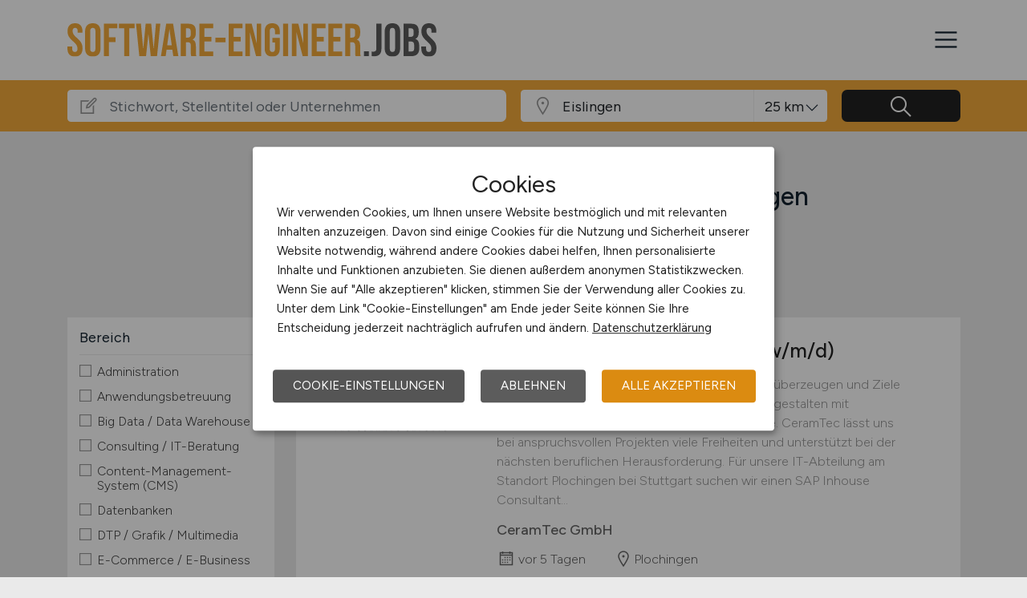

--- FILE ---
content_type: image/svg+xml
request_url: https://www.software-engineer.jobs/files/img/logoclaim-software-engineer-jobs.svg?t=63r87d68c
body_size: 6289
content:
<?xml version="1.0" encoding="utf-8"?>
<!-- Generator: Adobe Illustrator 24.3.0, SVG Export Plug-In . SVG Version: 6.00 Build 0)  -->
<svg version="1.1" id="Ebene_1" xmlns="http://www.w3.org/2000/svg" xmlns:xlink="http://www.w3.org/1999/xlink" x="0px" y="0px"
	 viewBox="0 0 575.84 51.84" enable-background="new 0 0 575.84 51.84" xml:space="preserve">
<g>
	<path fill="#F3AA3B" d="M2.95,48.56C0.98,46.38,0,43.25,0,39.17v-2.88h7.49v3.46c0,3.26,1.37,4.9,4.1,4.9
		c1.34,0,2.36-0.4,3.06-1.19c0.7-0.79,1.04-2.08,1.04-3.85c0-2.11-0.48-3.97-1.44-5.58c-0.96-1.61-2.74-3.54-5.33-5.8
		c-3.27-2.88-5.54-5.48-6.84-7.81c-1.3-2.33-1.94-4.96-1.94-7.88c0-3.98,1.01-7.07,3.02-9.25C5.18,1.09,8.11,0,11.95,0
		c3.79,0,6.66,1.09,8.6,3.28c1.94,2.19,2.92,5.32,2.92,9.4v2.09h-7.49v-2.59c0-1.73-0.34-2.99-1.01-3.78
		C14.3,7.6,13.32,7.2,12.02,7.2c-2.64,0-3.96,1.61-3.96,4.82c0,1.82,0.49,3.53,1.48,5.11c0.98,1.58,2.77,3.5,5.36,5.76
		c3.31,2.88,5.59,5.5,6.84,7.85c1.25,2.35,1.87,5.11,1.87,8.28c0,4.13-1.02,7.3-3.06,9.5c-2.04,2.21-5,3.31-8.89,3.31
		C7.82,51.84,4.92,50.75,2.95,48.56z"/>
	<path fill="#F3AA3B" d="M30.67,48.53c-2.06-2.21-3.1-5.33-3.1-9.36v-26.5c0-4.03,1.03-7.15,3.1-9.36C32.73,1.1,35.71,0,39.6,0
		c3.89,0,6.86,1.1,8.93,3.31c2.06,2.21,3.1,5.33,3.1,9.36v26.5c0,4.03-1.03,7.15-3.1,9.36c-2.06,2.21-5.04,3.31-8.93,3.31
		C35.71,51.84,32.73,50.74,30.67,48.53z M43.7,39.67v-27.5c0-3.31-1.37-4.97-4.1-4.97c-2.74,0-4.1,1.66-4.1,4.97v27.5
		c0,3.31,1.37,4.97,4.1,4.97C42.34,44.64,43.7,42.98,43.7,39.67z"/>
	<path fill="#F3AA3B" d="M56.95,0.72H77.9v7.2H64.87v14.04H75.1v7.2H64.87v21.96h-7.92V0.72z"/>
	<path fill="#F3AA3B" d="M88.63,7.92h-8.28v-7.2h24.48v7.2h-8.28v43.2h-7.92V7.92z"/>
	<path fill="#F3AA3B" d="M107.06,0.72h7.63l3.53,38.74h0.14l3.74-38.74h8.64l3.74,38.74h0.14l3.53-38.74h6.84l-5.11,50.4h-9.86
		l-3.6-33.98h-0.14l-3.6,33.98h-10.51L107.06,0.72z"/>
	<path fill="#F3AA3B" d="M154.15,0.72h10.73l8.21,50.4h-7.92l-1.44-10.01v0.14h-9l-1.44,9.86h-7.34L154.15,0.72z M162.79,34.42
		L159.26,9.5h-0.14l-3.46,24.91H162.79z"/>
	<path fill="#F3AA3B" d="M176.9,0.72h11.74c4.08,0,7.06,0.95,8.93,2.84c1.87,1.9,2.81,4.81,2.81,8.75v3.1
		c0,5.23-1.73,8.54-5.18,9.94v0.14c1.92,0.58,3.28,1.75,4.07,3.53c0.79,1.78,1.19,4.15,1.19,7.13V45c0,1.44,0.05,2.6,0.14,3.49
		c0.1,0.89,0.34,1.76,0.72,2.63h-8.06c-0.29-0.82-0.48-1.58-0.58-2.3c-0.1-0.72-0.14-2.02-0.14-3.89v-9.22
		c0-2.3-0.37-3.91-1.12-4.82c-0.75-0.91-2.03-1.37-3.85-1.37h-2.74v21.6h-7.92V0.72z M187.7,22.32c1.58,0,2.77-0.41,3.56-1.22
		c0.79-0.82,1.19-2.18,1.19-4.1V13.1c0-1.82-0.32-3.14-0.97-3.96c-0.65-0.82-1.67-1.22-3.06-1.22h-3.6v14.4H187.7z"/>
	<path fill="#F3AA3B" d="M205.92,0.72h21.6v7.2h-13.68v13.32h10.87v7.2h-10.87v15.48h13.68v7.2h-21.6V0.72z"/>
	<path fill="#F3AA3B" d="M230.9,22.32h15.84v7.2H230.9V22.32z"/>
	<path fill="#F3AA3B" d="M251.49,0.72h21.6v7.2h-13.68v13.32h10.87v7.2h-10.87v15.48h13.68v7.2h-21.6V0.72z"/>
	<path fill="#F3AA3B" d="M277.63,0.72h9.94l7.7,30.17h0.14V0.72h7.06v50.4h-8.14l-9.5-36.79h-0.14v36.79h-7.06V0.72z"/>
	<path fill="#F3AA3B" d="M310.82,48.56c-2.02-2.18-3.02-5.32-3.02-9.4v-26.5c0-4.08,1.01-7.21,3.02-9.4
		C312.83,1.09,315.76,0,319.6,0c3.84,0,6.77,1.09,8.78,3.28c2.02,2.19,3.02,5.32,3.02,9.4v4.32h-7.49v-4.82
		c0-3.31-1.37-4.97-4.1-4.97c-2.74,0-4.1,1.66-4.1,4.97v27.58c0,3.26,1.37,4.9,4.1,4.9c2.74,0,4.1-1.63,4.1-4.9v-9.86h-3.96v-7.2
		h11.45v16.49c0,4.08-1.01,7.21-3.02,9.4c-2.02,2.19-4.94,3.28-8.78,3.28C315.76,51.84,312.83,50.75,310.82,48.56z"/>
	<path fill="#F3AA3B" d="M336.52,0.72h7.92v50.4h-7.92V0.72z"/>
	<path fill="#F3AA3B" d="M350.34,0.72h9.94l7.7,30.17h0.14V0.72h7.06v50.4h-8.14l-9.5-36.79h-0.14v36.79h-7.06V0.72z"/>
	<path fill="#F3AA3B" d="M381.09,0.72h21.6v7.2h-13.68v13.32h10.87v7.2h-10.87v15.48h13.68v7.2h-21.6V0.72z"/>
	<path fill="#F3AA3B" d="M407.22,0.72h21.6v7.2h-13.68v13.32h10.87v7.2h-10.87v15.48h13.68v7.2h-21.6V0.72z"/>
	<path fill="#F3AA3B" d="M433.36,0.72h11.74c4.08,0,7.06,0.95,8.93,2.84c1.87,1.9,2.81,4.81,2.81,8.75v3.1
		c0,5.23-1.73,8.54-5.18,9.94v0.14c1.92,0.58,3.28,1.75,4.07,3.53c0.79,1.78,1.19,4.15,1.19,7.13V45c0,1.44,0.05,2.6,0.14,3.49
		c0.1,0.89,0.34,1.76,0.72,2.63h-8.06c-0.29-0.82-0.48-1.58-0.58-2.3c-0.1-0.72-0.14-2.02-0.14-3.89v-9.22
		c0-2.3-0.37-3.91-1.12-4.82c-0.75-0.91-2.03-1.37-3.85-1.37h-2.74v21.6h-7.92V0.72z M444.16,22.32c1.58,0,2.77-0.41,3.56-1.22
		c0.79-0.82,1.19-2.18,1.19-4.1V13.1c0-1.82-0.32-3.14-0.97-3.96c-0.65-0.82-1.67-1.22-3.06-1.22h-3.6v14.4H444.16z"/>
	<path fill="#5B5B5B" d="M462.73,43.49h7.63v7.63h-7.63V43.49z"/>
	<path fill="#5B5B5B" d="M474.83,51.12v-7.2c0.77,0.19,1.63,0.29,2.59,0.29c1.58,0,2.76-0.4,3.53-1.19c0.77-0.79,1.15-2,1.15-3.64
		V0.72h7.92v38.45c0,4.13-0.95,7.2-2.84,9.22c-1.9,2.02-4.79,3.02-8.68,3.02C477.06,51.41,475.84,51.31,474.83,51.12z"/>
	<path fill="#5B5B5B" d="M498.23,48.53c-2.06-2.21-3.1-5.33-3.1-9.36v-26.5c0-4.03,1.03-7.15,3.1-9.36C500.29,1.1,503.27,0,507.16,0
		c3.89,0,6.86,1.1,8.93,3.31c2.06,2.21,3.1,5.33,3.1,9.36v26.5c0,4.03-1.03,7.15-3.1,9.36c-2.06,2.21-5.04,3.31-8.93,3.31
		C503.27,51.84,500.29,50.74,498.23,48.53z M511.26,39.67v-27.5c0-3.31-1.37-4.97-4.1-4.97c-2.74,0-4.1,1.66-4.1,4.97v27.5
		c0,3.31,1.37,4.97,4.1,4.97C509.89,44.64,511.26,42.98,511.26,39.67z"/>
	<path fill="#5B5B5B" d="M524.51,0.72h11.95c4.08,0,7.06,0.95,8.93,2.84c1.87,1.9,2.81,4.81,2.81,8.75v2.02
		c0,2.59-0.42,4.7-1.26,6.34c-0.84,1.63-2.12,2.81-3.85,3.53v0.14c3.93,1.34,5.9,4.85,5.9,10.51v4.32c0,3.89-1.02,6.85-3.06,8.89
		c-2.04,2.04-5.03,3.06-8.96,3.06h-12.46V0.72z M535.52,21.24c1.58,0,2.77-0.41,3.56-1.22c0.79-0.82,1.19-2.18,1.19-4.1V13.1
		c0-1.82-0.32-3.14-0.97-3.96c-0.65-0.82-1.67-1.22-3.06-1.22h-3.82v13.32H535.52z M536.96,43.92c1.39,0,2.42-0.37,3.1-1.12
		c0.67-0.74,1.01-2.03,1.01-3.85v-4.39c0-2.3-0.4-3.9-1.19-4.79c-0.79-0.89-2.1-1.33-3.92-1.33h-3.53v15.48H536.96z"/>
	<path fill="#5B5B5B" d="M555.18,48.56c-1.97-2.18-2.95-5.32-2.95-9.4v-2.88h7.49v3.46c0,3.26,1.37,4.9,4.1,4.9
		c1.34,0,2.36-0.4,3.06-1.19c0.7-0.79,1.04-2.08,1.04-3.85c0-2.11-0.48-3.97-1.44-5.58c-0.96-1.61-2.74-3.54-5.33-5.8
		c-3.26-2.88-5.54-5.48-6.84-7.81c-1.3-2.33-1.94-4.96-1.94-7.88c0-3.98,1.01-7.07,3.02-9.25c2.02-2.18,4.94-3.28,8.78-3.28
		c3.79,0,6.66,1.09,8.6,3.28c1.94,2.19,2.92,5.32,2.92,9.4v2.09h-7.49v-2.59c0-1.73-0.34-2.99-1.01-3.78s-1.66-1.19-2.95-1.19
		c-2.64,0-3.96,1.61-3.96,4.82c0,1.82,0.49,3.53,1.48,5.11c0.98,1.58,2.77,3.5,5.36,5.76c3.31,2.88,5.59,5.5,6.84,7.85
		c1.25,2.35,1.87,5.11,1.87,8.28c0,4.13-1.02,7.3-3.06,9.5c-2.04,2.21-5,3.31-8.89,3.31C560.05,51.84,557.15,50.75,555.18,48.56z"/>
</g>
</svg>


--- FILE ---
content_type: image/svg+xml
request_url: https://www.software-engineer.jobs/files/img/logo-software-engineer-jobs.svg
body_size: 1745
content:
<?xml version="1.0" encoding="utf-8"?>
<!-- Generator: Adobe Illustrator 24.3.0, SVG Export Plug-In . SVG Version: 6.00 Build 0)  -->
<svg version="1.1" id="Ebene_1" xmlns="http://www.w3.org/2000/svg" xmlns:xlink="http://www.w3.org/1999/xlink" x="0px" y="0px"
	 viewBox="0 0 575.84 51.84" enable-background="new 0 0 575.84 51.84" xml:space="preserve">
<g>
	<path fill="#F3AA3B" d="M2.95,48.56C0.98,46.38,0,43.25,0,39.17v-2.88h7.49v3.46c0,3.26,1.37,4.9,4.1,4.9
		c1.34,0,2.36-0.4,3.06-1.19c0.7-0.79,1.04-2.08,1.04-3.85c0-2.11-0.48-3.97-1.44-5.58c-0.96-1.61-2.74-3.54-5.33-5.8
		c-3.27-2.88-5.54-5.48-6.84-7.81c-1.3-2.33-1.94-4.96-1.94-7.88c0-3.98,1.01-7.07,3.02-9.25C5.18,1.09,8.11,0,11.95,0
		c3.79,0,6.66,1.09,8.6,3.28c1.94,2.19,2.92,5.32,2.92,9.4v2.09h-7.49v-2.59c0-1.73-0.34-2.99-1.01-3.78
		C14.3,7.6,13.32,7.2,12.02,7.2c-2.64,0-3.96,1.61-3.96,4.82c0,1.82,0.49,3.53,1.48,5.11c0.98,1.58,2.77,3.5,5.36,5.76
		c3.31,2.88,5.59,5.5,6.84,7.85c1.25,2.35,1.87,5.11,1.87,8.28c0,4.13-1.02,7.3-3.06,9.5c-2.04,2.21-5,3.31-8.89,3.31
		C7.82,51.84,4.92,50.75,2.95,48.56z"/>
	<path fill="#F3AA3B" d="M30.67,48.53c-2.06-2.21-3.1-5.33-3.1-9.36v-26.5c0-4.03,1.03-7.15,3.1-9.36C32.73,1.1,35.71,0,39.6,0
		c3.89,0,6.86,1.1,8.93,3.31c2.06,2.21,3.1,5.33,3.1,9.36v26.5c0,4.03-1.03,7.15-3.1,9.36c-2.06,2.21-5.04,3.31-8.93,3.31
		C35.71,51.84,32.73,50.74,30.67,48.53z M43.7,39.67v-27.5c0-3.31-1.37-4.97-4.1-4.97c-2.74,0-4.1,1.66-4.1,4.97v27.5
		c0,3.31,1.37,4.97,4.1,4.97C42.34,44.64,43.7,42.98,43.7,39.67z"/>
	<path fill="#F3AA3B" d="M56.95,0.72H77.9v7.2H64.87v14.04H75.1v7.2H64.87v21.96h-7.92V0.72z"/>
	<path fill="#F3AA3B" d="M88.63,7.92h-8.28v-7.2h24.48v7.2h-8.28v43.2h-7.92V7.92z"/>
	<path fill="#F3AA3B" d="M107.06,0.72h7.63l3.53,38.74h0.14l3.74-38.74h8.64l3.74,38.74h0.14l3.53-38.74h6.84l-5.11,50.4h-9.86
		l-3.6-33.98h-0.14l-3.6,33.98h-10.51L107.06,0.72z"/>
	<path fill="#F3AA3B" d="M154.15,0.72h10.73l8.21,50.4h-7.92l-1.44-10.01v0.14h-9l-1.44,9.86h-7.34L154.15,0.72z M162.79,34.42
		L159.26,9.5h-0.14l-3.46,24.91H162.79z"/>
	<path fill="#F3AA3B" d="M176.9,0.72h11.74c4.08,0,7.06,0.95,8.93,2.84c1.87,1.9,2.81,4.81,2.81,8.75v3.1
		c0,5.23-1.73,8.54-5.18,9.94v0.14c1.92,0.58,3.28,1.75,4.07,3.53c0.79,1.78,1.19,4.15,1.19,7.13V45c0,1.44,0.05,2.6,0.14,3.49
		c0.1,0.89,0.34,1.76,0.72,2.63h-8.06c-0.29-0.82-0.48-1.58-0.58-2.3c-0.1-0.72-0.14-2.02-0.14-3.89v-9.22
		c0-2.3-0.37-3.91-1.12-4.82c-0.75-0.91-2.03-1.37-3.85-1.37h-2.74v21.6h-7.92V0.72z M187.7,22.32c1.58,0,2.77-0.41,3.56-1.22
		c0.79-0.82,1.19-2.18,1.19-4.1V13.1c0-1.82-0.32-3.14-0.97-3.96c-0.65-0.82-1.67-1.22-3.06-1.22h-3.6v14.4H187.7z"/>
	<path fill="#F3AA3B" d="M205.92,0.72h21.6v7.2h-13.68v13.32h10.87v7.2h-10.87v15.48h13.68v7.2h-21.6V0.72z"/>
	<path fill="#F3AA3B" d="M230.9,22.32h15.84v7.2H230.9V22.32z"/>
	<path fill="#F3AA3B" d="M251.49,0.72h21.6v7.2h-13.68v13.32h10.87v7.2h-10.87v15.48h13.68v7.2h-21.6V0.72z"/>
	<path fill="#F3AA3B" d="M277.63,0.72h9.94l7.7,30.17h0.14V0.72h7.06v50.4h-8.14l-9.5-36.79h-0.14v36.79h-7.06V0.72z"/>
	<path fill="#F3AA3B" d="M310.82,48.56c-2.02-2.18-3.02-5.32-3.02-9.4v-26.5c0-4.08,1.01-7.21,3.02-9.4
		C312.83,1.09,315.76,0,319.6,0c3.84,0,6.77,1.09,8.78,3.28c2.02,2.19,3.02,5.32,3.02,9.4v4.32h-7.49v-4.82
		c0-3.31-1.37-4.97-4.1-4.97c-2.74,0-4.1,1.66-4.1,4.97v27.58c0,3.26,1.37,4.9,4.1,4.9c2.74,0,4.1-1.63,4.1-4.9v-9.86h-3.96v-7.2
		h11.45v16.49c0,4.08-1.01,7.21-3.02,9.4c-2.02,2.19-4.94,3.28-8.78,3.28C315.76,51.84,312.83,50.75,310.82,48.56z"/>
	<path fill="#F3AA3B" d="M336.52,0.72h7.92v50.4h-7.92V0.72z"/>
	<path fill="#F3AA3B" d="M350.34,0.72h9.94l7.7,30.17h0.14V0.72h7.06v50.4h-8.14l-9.5-36.79h-0.14v36.79h-7.06V0.72z"/>
	<path fill="#F3AA3B" d="M381.09,0.72h21.6v7.2h-13.68v13.32h10.87v7.2h-10.87v15.48h13.68v7.2h-21.6V0.72z"/>
	<path fill="#F3AA3B" d="M407.22,0.72h21.6v7.2h-13.68v13.32h10.87v7.2h-10.87v15.48h13.68v7.2h-21.6V0.72z"/>
	<path fill="#F3AA3B" d="M433.36,0.72h11.74c4.08,0,7.06,0.95,8.93,2.84c1.87,1.9,2.81,4.81,2.81,8.75v3.1
		c0,5.23-1.73,8.54-5.18,9.94v0.14c1.92,0.58,3.28,1.75,4.07,3.53c0.79,1.78,1.19,4.15,1.19,7.13V45c0,1.44,0.05,2.6,0.14,3.49
		c0.1,0.89,0.34,1.76,0.72,2.63h-8.06c-0.29-0.82-0.48-1.58-0.58-2.3c-0.1-0.72-0.14-2.02-0.14-3.89v-9.22
		c0-2.3-0.37-3.91-1.12-4.82c-0.75-0.91-2.03-1.37-3.85-1.37h-2.74v21.6h-7.92V0.72z M444.16,22.32c1.58,0,2.77-0.41,3.56-1.22
		c0.79-0.82,1.19-2.18,1.19-4.1V13.1c0-1.82-0.32-3.14-0.97-3.96c-0.65-0.82-1.67-1.22-3.06-1.22h-3.6v14.4H444.16z"/>
	<path fill="#5B5B5B" d="M462.73,43.49h7.63v7.63h-7.63V43.49z"/>
	<path fill="#5B5B5B" d="M474.83,51.12v-7.2c0.77,0.19,1.63,0.29,2.59,0.29c1.58,0,2.76-0.4,3.53-1.19c0.77-0.79,1.15-2,1.15-3.64
		V0.72h7.92v38.45c0,4.13-0.95,7.2-2.84,9.22c-1.9,2.02-4.79,3.02-8.68,3.02C477.06,51.41,475.84,51.31,474.83,51.12z"/>
	<path fill="#5B5B5B" d="M498.23,48.53c-2.06-2.21-3.1-5.33-3.1-9.36v-26.5c0-4.03,1.03-7.15,3.1-9.36C500.29,1.1,503.27,0,507.16,0
		c3.89,0,6.86,1.1,8.93,3.31c2.06,2.21,3.1,5.33,3.1,9.36v26.5c0,4.03-1.03,7.15-3.1,9.36c-2.06,2.21-5.04,3.31-8.93,3.31
		C503.27,51.84,500.29,50.74,498.23,48.53z M511.26,39.67v-27.5c0-3.31-1.37-4.97-4.1-4.97c-2.74,0-4.1,1.66-4.1,4.97v27.5
		c0,3.31,1.37,4.97,4.1,4.97C509.89,44.64,511.26,42.98,511.26,39.67z"/>
	<path fill="#5B5B5B" d="M524.51,0.72h11.95c4.08,0,7.06,0.95,8.93,2.84c1.87,1.9,2.81,4.81,2.81,8.75v2.02
		c0,2.59-0.42,4.7-1.26,6.34c-0.84,1.63-2.12,2.81-3.85,3.53v0.14c3.93,1.34,5.9,4.85,5.9,10.51v4.32c0,3.89-1.02,6.85-3.06,8.89
		c-2.04,2.04-5.03,3.06-8.96,3.06h-12.46V0.72z M535.52,21.24c1.58,0,2.77-0.41,3.56-1.22c0.79-0.82,1.19-2.18,1.19-4.1V13.1
		c0-1.82-0.32-3.14-0.97-3.96c-0.65-0.82-1.67-1.22-3.06-1.22h-3.82v13.32H535.52z M536.96,43.92c1.39,0,2.42-0.37,3.1-1.12
		c0.67-0.74,1.01-2.03,1.01-3.85v-4.39c0-2.3-0.4-3.9-1.19-4.79c-0.79-0.89-2.1-1.33-3.92-1.33h-3.53v15.48H536.96z"/>
	<path fill="#5B5B5B" d="M555.18,48.56c-1.97-2.18-2.95-5.32-2.95-9.4v-2.88h7.49v3.46c0,3.26,1.37,4.9,4.1,4.9
		c1.34,0,2.36-0.4,3.06-1.19c0.7-0.79,1.04-2.08,1.04-3.85c0-2.11-0.48-3.97-1.44-5.58c-0.96-1.61-2.74-3.54-5.33-5.8
		c-3.26-2.88-5.54-5.48-6.84-7.81c-1.3-2.33-1.94-4.96-1.94-7.88c0-3.98,1.01-7.07,3.02-9.25c2.02-2.18,4.94-3.28,8.78-3.28
		c3.79,0,6.66,1.09,8.6,3.28c1.94,2.19,2.92,5.32,2.92,9.4v2.09h-7.49v-2.59c0-1.73-0.34-2.99-1.01-3.78s-1.66-1.19-2.95-1.19
		c-2.64,0-3.96,1.61-3.96,4.82c0,1.82,0.49,3.53,1.48,5.11c0.98,1.58,2.77,3.5,5.36,5.76c3.31,2.88,5.59,5.5,6.84,7.85
		c1.25,2.35,1.87,5.11,1.87,8.28c0,4.13-1.02,7.3-3.06,9.5c-2.04,2.21-5,3.31-8.89,3.31C560.05,51.84,557.15,50.75,555.18,48.56z"/>
</g>
</svg>


--- FILE ---
content_type: image/svg+xml
request_url: https://www.software-engineer.jobs/files/img/logo-software-engineer-jobs.svg?t=63r87d68c
body_size: 6273
content:
<?xml version="1.0" encoding="utf-8"?>
<!-- Generator: Adobe Illustrator 24.3.0, SVG Export Plug-In . SVG Version: 6.00 Build 0)  -->
<svg version="1.1" id="Ebene_1" xmlns="http://www.w3.org/2000/svg" xmlns:xlink="http://www.w3.org/1999/xlink" x="0px" y="0px"
	 viewBox="0 0 575.84 51.84" enable-background="new 0 0 575.84 51.84" xml:space="preserve">
<g>
	<path fill="#F3AA3B" d="M2.95,48.56C0.98,46.38,0,43.25,0,39.17v-2.88h7.49v3.46c0,3.26,1.37,4.9,4.1,4.9
		c1.34,0,2.36-0.4,3.06-1.19c0.7-0.79,1.04-2.08,1.04-3.85c0-2.11-0.48-3.97-1.44-5.58c-0.96-1.61-2.74-3.54-5.33-5.8
		c-3.27-2.88-5.54-5.48-6.84-7.81c-1.3-2.33-1.94-4.96-1.94-7.88c0-3.98,1.01-7.07,3.02-9.25C5.18,1.09,8.11,0,11.95,0
		c3.79,0,6.66,1.09,8.6,3.28c1.94,2.19,2.92,5.32,2.92,9.4v2.09h-7.49v-2.59c0-1.73-0.34-2.99-1.01-3.78
		C14.3,7.6,13.32,7.2,12.02,7.2c-2.64,0-3.96,1.61-3.96,4.82c0,1.82,0.49,3.53,1.48,5.11c0.98,1.58,2.77,3.5,5.36,5.76
		c3.31,2.88,5.59,5.5,6.84,7.85c1.25,2.35,1.87,5.11,1.87,8.28c0,4.13-1.02,7.3-3.06,9.5c-2.04,2.21-5,3.31-8.89,3.31
		C7.82,51.84,4.92,50.75,2.95,48.56z"/>
	<path fill="#F3AA3B" d="M30.67,48.53c-2.06-2.21-3.1-5.33-3.1-9.36v-26.5c0-4.03,1.03-7.15,3.1-9.36C32.73,1.1,35.71,0,39.6,0
		c3.89,0,6.86,1.1,8.93,3.31c2.06,2.21,3.1,5.33,3.1,9.36v26.5c0,4.03-1.03,7.15-3.1,9.36c-2.06,2.21-5.04,3.31-8.93,3.31
		C35.71,51.84,32.73,50.74,30.67,48.53z M43.7,39.67v-27.5c0-3.31-1.37-4.97-4.1-4.97c-2.74,0-4.1,1.66-4.1,4.97v27.5
		c0,3.31,1.37,4.97,4.1,4.97C42.34,44.64,43.7,42.98,43.7,39.67z"/>
	<path fill="#F3AA3B" d="M56.95,0.72H77.9v7.2H64.87v14.04H75.1v7.2H64.87v21.96h-7.92V0.72z"/>
	<path fill="#F3AA3B" d="M88.63,7.92h-8.28v-7.2h24.48v7.2h-8.28v43.2h-7.92V7.92z"/>
	<path fill="#F3AA3B" d="M107.06,0.72h7.63l3.53,38.74h0.14l3.74-38.74h8.64l3.74,38.74h0.14l3.53-38.74h6.84l-5.11,50.4h-9.86
		l-3.6-33.98h-0.14l-3.6,33.98h-10.51L107.06,0.72z"/>
	<path fill="#F3AA3B" d="M154.15,0.72h10.73l8.21,50.4h-7.92l-1.44-10.01v0.14h-9l-1.44,9.86h-7.34L154.15,0.72z M162.79,34.42
		L159.26,9.5h-0.14l-3.46,24.91H162.79z"/>
	<path fill="#F3AA3B" d="M176.9,0.72h11.74c4.08,0,7.06,0.95,8.93,2.84c1.87,1.9,2.81,4.81,2.81,8.75v3.1
		c0,5.23-1.73,8.54-5.18,9.94v0.14c1.92,0.58,3.28,1.75,4.07,3.53c0.79,1.78,1.19,4.15,1.19,7.13V45c0,1.44,0.05,2.6,0.14,3.49
		c0.1,0.89,0.34,1.76,0.72,2.63h-8.06c-0.29-0.82-0.48-1.58-0.58-2.3c-0.1-0.72-0.14-2.02-0.14-3.89v-9.22
		c0-2.3-0.37-3.91-1.12-4.82c-0.75-0.91-2.03-1.37-3.85-1.37h-2.74v21.6h-7.92V0.72z M187.7,22.32c1.58,0,2.77-0.41,3.56-1.22
		c0.79-0.82,1.19-2.18,1.19-4.1V13.1c0-1.82-0.32-3.14-0.97-3.96c-0.65-0.82-1.67-1.22-3.06-1.22h-3.6v14.4H187.7z"/>
	<path fill="#F3AA3B" d="M205.92,0.72h21.6v7.2h-13.68v13.32h10.87v7.2h-10.87v15.48h13.68v7.2h-21.6V0.72z"/>
	<path fill="#F3AA3B" d="M230.9,22.32h15.84v7.2H230.9V22.32z"/>
	<path fill="#F3AA3B" d="M251.49,0.72h21.6v7.2h-13.68v13.32h10.87v7.2h-10.87v15.48h13.68v7.2h-21.6V0.72z"/>
	<path fill="#F3AA3B" d="M277.63,0.72h9.94l7.7,30.17h0.14V0.72h7.06v50.4h-8.14l-9.5-36.79h-0.14v36.79h-7.06V0.72z"/>
	<path fill="#F3AA3B" d="M310.82,48.56c-2.02-2.18-3.02-5.32-3.02-9.4v-26.5c0-4.08,1.01-7.21,3.02-9.4
		C312.83,1.09,315.76,0,319.6,0c3.84,0,6.77,1.09,8.78,3.28c2.02,2.19,3.02,5.32,3.02,9.4v4.32h-7.49v-4.82
		c0-3.31-1.37-4.97-4.1-4.97c-2.74,0-4.1,1.66-4.1,4.97v27.58c0,3.26,1.37,4.9,4.1,4.9c2.74,0,4.1-1.63,4.1-4.9v-9.86h-3.96v-7.2
		h11.45v16.49c0,4.08-1.01,7.21-3.02,9.4c-2.02,2.19-4.94,3.28-8.78,3.28C315.76,51.84,312.83,50.75,310.82,48.56z"/>
	<path fill="#F3AA3B" d="M336.52,0.72h7.92v50.4h-7.92V0.72z"/>
	<path fill="#F3AA3B" d="M350.34,0.72h9.94l7.7,30.17h0.14V0.72h7.06v50.4h-8.14l-9.5-36.79h-0.14v36.79h-7.06V0.72z"/>
	<path fill="#F3AA3B" d="M381.09,0.72h21.6v7.2h-13.68v13.32h10.87v7.2h-10.87v15.48h13.68v7.2h-21.6V0.72z"/>
	<path fill="#F3AA3B" d="M407.22,0.72h21.6v7.2h-13.68v13.32h10.87v7.2h-10.87v15.48h13.68v7.2h-21.6V0.72z"/>
	<path fill="#F3AA3B" d="M433.36,0.72h11.74c4.08,0,7.06,0.95,8.93,2.84c1.87,1.9,2.81,4.81,2.81,8.75v3.1
		c0,5.23-1.73,8.54-5.18,9.94v0.14c1.92,0.58,3.28,1.75,4.07,3.53c0.79,1.78,1.19,4.15,1.19,7.13V45c0,1.44,0.05,2.6,0.14,3.49
		c0.1,0.89,0.34,1.76,0.72,2.63h-8.06c-0.29-0.82-0.48-1.58-0.58-2.3c-0.1-0.72-0.14-2.02-0.14-3.89v-9.22
		c0-2.3-0.37-3.91-1.12-4.82c-0.75-0.91-2.03-1.37-3.85-1.37h-2.74v21.6h-7.92V0.72z M444.16,22.32c1.58,0,2.77-0.41,3.56-1.22
		c0.79-0.82,1.19-2.18,1.19-4.1V13.1c0-1.82-0.32-3.14-0.97-3.96c-0.65-0.82-1.67-1.22-3.06-1.22h-3.6v14.4H444.16z"/>
	<path fill="#5B5B5B" d="M462.73,43.49h7.63v7.63h-7.63V43.49z"/>
	<path fill="#5B5B5B" d="M474.83,51.12v-7.2c0.77,0.19,1.63,0.29,2.59,0.29c1.58,0,2.76-0.4,3.53-1.19c0.77-0.79,1.15-2,1.15-3.64
		V0.72h7.92v38.45c0,4.13-0.95,7.2-2.84,9.22c-1.9,2.02-4.79,3.02-8.68,3.02C477.06,51.41,475.84,51.31,474.83,51.12z"/>
	<path fill="#5B5B5B" d="M498.23,48.53c-2.06-2.21-3.1-5.33-3.1-9.36v-26.5c0-4.03,1.03-7.15,3.1-9.36C500.29,1.1,503.27,0,507.16,0
		c3.89,0,6.86,1.1,8.93,3.31c2.06,2.21,3.1,5.33,3.1,9.36v26.5c0,4.03-1.03,7.15-3.1,9.36c-2.06,2.21-5.04,3.31-8.93,3.31
		C503.27,51.84,500.29,50.74,498.23,48.53z M511.26,39.67v-27.5c0-3.31-1.37-4.97-4.1-4.97c-2.74,0-4.1,1.66-4.1,4.97v27.5
		c0,3.31,1.37,4.97,4.1,4.97C509.89,44.64,511.26,42.98,511.26,39.67z"/>
	<path fill="#5B5B5B" d="M524.51,0.72h11.95c4.08,0,7.06,0.95,8.93,2.84c1.87,1.9,2.81,4.81,2.81,8.75v2.02
		c0,2.59-0.42,4.7-1.26,6.34c-0.84,1.63-2.12,2.81-3.85,3.53v0.14c3.93,1.34,5.9,4.85,5.9,10.51v4.32c0,3.89-1.02,6.85-3.06,8.89
		c-2.04,2.04-5.03,3.06-8.96,3.06h-12.46V0.72z M535.52,21.24c1.58,0,2.77-0.41,3.56-1.22c0.79-0.82,1.19-2.18,1.19-4.1V13.1
		c0-1.82-0.32-3.14-0.97-3.96c-0.65-0.82-1.67-1.22-3.06-1.22h-3.82v13.32H535.52z M536.96,43.92c1.39,0,2.42-0.37,3.1-1.12
		c0.67-0.74,1.01-2.03,1.01-3.85v-4.39c0-2.3-0.4-3.9-1.19-4.79c-0.79-0.89-2.1-1.33-3.92-1.33h-3.53v15.48H536.96z"/>
	<path fill="#5B5B5B" d="M555.18,48.56c-1.97-2.18-2.95-5.32-2.95-9.4v-2.88h7.49v3.46c0,3.26,1.37,4.9,4.1,4.9
		c1.34,0,2.36-0.4,3.06-1.19c0.7-0.79,1.04-2.08,1.04-3.85c0-2.11-0.48-3.97-1.44-5.58c-0.96-1.61-2.74-3.54-5.33-5.8
		c-3.26-2.88-5.54-5.48-6.84-7.81c-1.3-2.33-1.94-4.96-1.94-7.88c0-3.98,1.01-7.07,3.02-9.25c2.02-2.18,4.94-3.28,8.78-3.28
		c3.79,0,6.66,1.09,8.6,3.28c1.94,2.19,2.92,5.32,2.92,9.4v2.09h-7.49v-2.59c0-1.73-0.34-2.99-1.01-3.78s-1.66-1.19-2.95-1.19
		c-2.64,0-3.96,1.61-3.96,4.82c0,1.82,0.49,3.53,1.48,5.11c0.98,1.58,2.77,3.5,5.36,5.76c3.31,2.88,5.59,5.5,6.84,7.85
		c1.25,2.35,1.87,5.11,1.87,8.28c0,4.13-1.02,7.3-3.06,9.5c-2.04,2.21-5,3.31-8.89,3.31C560.05,51.84,557.15,50.75,555.18,48.56z"/>
</g>
</svg>
